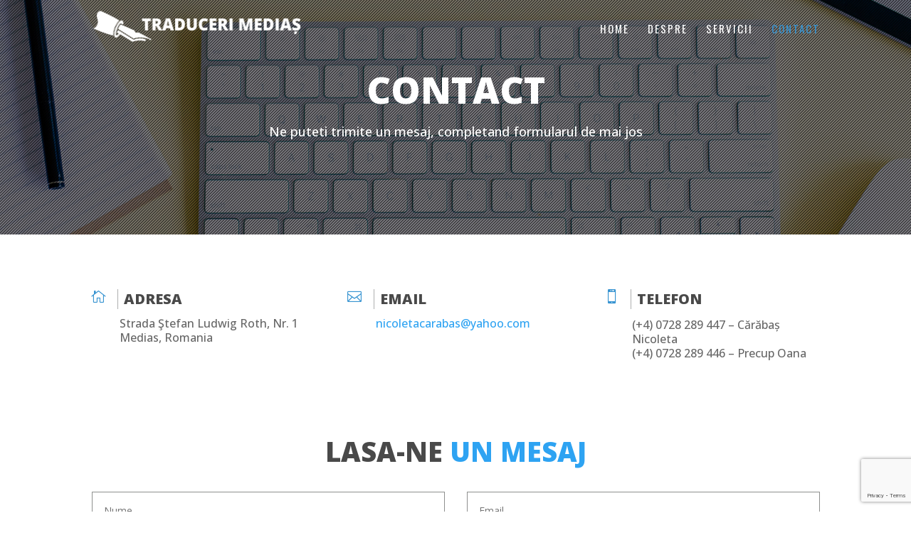

--- FILE ---
content_type: text/html; charset=utf-8
request_url: https://www.google.com/recaptcha/api2/anchor?ar=1&k=6LdGLKMZAAAAAMBO5BpT-mOz2_8VyFtn-fswMAbB&co=aHR0cHM6Ly90cmFkdWNlcmktbWVkaWFzLnJvOjQ0Mw..&hl=en&v=PoyoqOPhxBO7pBk68S4YbpHZ&size=invisible&anchor-ms=20000&execute-ms=30000&cb=neokx1rxu8p4
body_size: 48615
content:
<!DOCTYPE HTML><html dir="ltr" lang="en"><head><meta http-equiv="Content-Type" content="text/html; charset=UTF-8">
<meta http-equiv="X-UA-Compatible" content="IE=edge">
<title>reCAPTCHA</title>
<style type="text/css">
/* cyrillic-ext */
@font-face {
  font-family: 'Roboto';
  font-style: normal;
  font-weight: 400;
  font-stretch: 100%;
  src: url(//fonts.gstatic.com/s/roboto/v48/KFO7CnqEu92Fr1ME7kSn66aGLdTylUAMa3GUBHMdazTgWw.woff2) format('woff2');
  unicode-range: U+0460-052F, U+1C80-1C8A, U+20B4, U+2DE0-2DFF, U+A640-A69F, U+FE2E-FE2F;
}
/* cyrillic */
@font-face {
  font-family: 'Roboto';
  font-style: normal;
  font-weight: 400;
  font-stretch: 100%;
  src: url(//fonts.gstatic.com/s/roboto/v48/KFO7CnqEu92Fr1ME7kSn66aGLdTylUAMa3iUBHMdazTgWw.woff2) format('woff2');
  unicode-range: U+0301, U+0400-045F, U+0490-0491, U+04B0-04B1, U+2116;
}
/* greek-ext */
@font-face {
  font-family: 'Roboto';
  font-style: normal;
  font-weight: 400;
  font-stretch: 100%;
  src: url(//fonts.gstatic.com/s/roboto/v48/KFO7CnqEu92Fr1ME7kSn66aGLdTylUAMa3CUBHMdazTgWw.woff2) format('woff2');
  unicode-range: U+1F00-1FFF;
}
/* greek */
@font-face {
  font-family: 'Roboto';
  font-style: normal;
  font-weight: 400;
  font-stretch: 100%;
  src: url(//fonts.gstatic.com/s/roboto/v48/KFO7CnqEu92Fr1ME7kSn66aGLdTylUAMa3-UBHMdazTgWw.woff2) format('woff2');
  unicode-range: U+0370-0377, U+037A-037F, U+0384-038A, U+038C, U+038E-03A1, U+03A3-03FF;
}
/* math */
@font-face {
  font-family: 'Roboto';
  font-style: normal;
  font-weight: 400;
  font-stretch: 100%;
  src: url(//fonts.gstatic.com/s/roboto/v48/KFO7CnqEu92Fr1ME7kSn66aGLdTylUAMawCUBHMdazTgWw.woff2) format('woff2');
  unicode-range: U+0302-0303, U+0305, U+0307-0308, U+0310, U+0312, U+0315, U+031A, U+0326-0327, U+032C, U+032F-0330, U+0332-0333, U+0338, U+033A, U+0346, U+034D, U+0391-03A1, U+03A3-03A9, U+03B1-03C9, U+03D1, U+03D5-03D6, U+03F0-03F1, U+03F4-03F5, U+2016-2017, U+2034-2038, U+203C, U+2040, U+2043, U+2047, U+2050, U+2057, U+205F, U+2070-2071, U+2074-208E, U+2090-209C, U+20D0-20DC, U+20E1, U+20E5-20EF, U+2100-2112, U+2114-2115, U+2117-2121, U+2123-214F, U+2190, U+2192, U+2194-21AE, U+21B0-21E5, U+21F1-21F2, U+21F4-2211, U+2213-2214, U+2216-22FF, U+2308-230B, U+2310, U+2319, U+231C-2321, U+2336-237A, U+237C, U+2395, U+239B-23B7, U+23D0, U+23DC-23E1, U+2474-2475, U+25AF, U+25B3, U+25B7, U+25BD, U+25C1, U+25CA, U+25CC, U+25FB, U+266D-266F, U+27C0-27FF, U+2900-2AFF, U+2B0E-2B11, U+2B30-2B4C, U+2BFE, U+3030, U+FF5B, U+FF5D, U+1D400-1D7FF, U+1EE00-1EEFF;
}
/* symbols */
@font-face {
  font-family: 'Roboto';
  font-style: normal;
  font-weight: 400;
  font-stretch: 100%;
  src: url(//fonts.gstatic.com/s/roboto/v48/KFO7CnqEu92Fr1ME7kSn66aGLdTylUAMaxKUBHMdazTgWw.woff2) format('woff2');
  unicode-range: U+0001-000C, U+000E-001F, U+007F-009F, U+20DD-20E0, U+20E2-20E4, U+2150-218F, U+2190, U+2192, U+2194-2199, U+21AF, U+21E6-21F0, U+21F3, U+2218-2219, U+2299, U+22C4-22C6, U+2300-243F, U+2440-244A, U+2460-24FF, U+25A0-27BF, U+2800-28FF, U+2921-2922, U+2981, U+29BF, U+29EB, U+2B00-2BFF, U+4DC0-4DFF, U+FFF9-FFFB, U+10140-1018E, U+10190-1019C, U+101A0, U+101D0-101FD, U+102E0-102FB, U+10E60-10E7E, U+1D2C0-1D2D3, U+1D2E0-1D37F, U+1F000-1F0FF, U+1F100-1F1AD, U+1F1E6-1F1FF, U+1F30D-1F30F, U+1F315, U+1F31C, U+1F31E, U+1F320-1F32C, U+1F336, U+1F378, U+1F37D, U+1F382, U+1F393-1F39F, U+1F3A7-1F3A8, U+1F3AC-1F3AF, U+1F3C2, U+1F3C4-1F3C6, U+1F3CA-1F3CE, U+1F3D4-1F3E0, U+1F3ED, U+1F3F1-1F3F3, U+1F3F5-1F3F7, U+1F408, U+1F415, U+1F41F, U+1F426, U+1F43F, U+1F441-1F442, U+1F444, U+1F446-1F449, U+1F44C-1F44E, U+1F453, U+1F46A, U+1F47D, U+1F4A3, U+1F4B0, U+1F4B3, U+1F4B9, U+1F4BB, U+1F4BF, U+1F4C8-1F4CB, U+1F4D6, U+1F4DA, U+1F4DF, U+1F4E3-1F4E6, U+1F4EA-1F4ED, U+1F4F7, U+1F4F9-1F4FB, U+1F4FD-1F4FE, U+1F503, U+1F507-1F50B, U+1F50D, U+1F512-1F513, U+1F53E-1F54A, U+1F54F-1F5FA, U+1F610, U+1F650-1F67F, U+1F687, U+1F68D, U+1F691, U+1F694, U+1F698, U+1F6AD, U+1F6B2, U+1F6B9-1F6BA, U+1F6BC, U+1F6C6-1F6CF, U+1F6D3-1F6D7, U+1F6E0-1F6EA, U+1F6F0-1F6F3, U+1F6F7-1F6FC, U+1F700-1F7FF, U+1F800-1F80B, U+1F810-1F847, U+1F850-1F859, U+1F860-1F887, U+1F890-1F8AD, U+1F8B0-1F8BB, U+1F8C0-1F8C1, U+1F900-1F90B, U+1F93B, U+1F946, U+1F984, U+1F996, U+1F9E9, U+1FA00-1FA6F, U+1FA70-1FA7C, U+1FA80-1FA89, U+1FA8F-1FAC6, U+1FACE-1FADC, U+1FADF-1FAE9, U+1FAF0-1FAF8, U+1FB00-1FBFF;
}
/* vietnamese */
@font-face {
  font-family: 'Roboto';
  font-style: normal;
  font-weight: 400;
  font-stretch: 100%;
  src: url(//fonts.gstatic.com/s/roboto/v48/KFO7CnqEu92Fr1ME7kSn66aGLdTylUAMa3OUBHMdazTgWw.woff2) format('woff2');
  unicode-range: U+0102-0103, U+0110-0111, U+0128-0129, U+0168-0169, U+01A0-01A1, U+01AF-01B0, U+0300-0301, U+0303-0304, U+0308-0309, U+0323, U+0329, U+1EA0-1EF9, U+20AB;
}
/* latin-ext */
@font-face {
  font-family: 'Roboto';
  font-style: normal;
  font-weight: 400;
  font-stretch: 100%;
  src: url(//fonts.gstatic.com/s/roboto/v48/KFO7CnqEu92Fr1ME7kSn66aGLdTylUAMa3KUBHMdazTgWw.woff2) format('woff2');
  unicode-range: U+0100-02BA, U+02BD-02C5, U+02C7-02CC, U+02CE-02D7, U+02DD-02FF, U+0304, U+0308, U+0329, U+1D00-1DBF, U+1E00-1E9F, U+1EF2-1EFF, U+2020, U+20A0-20AB, U+20AD-20C0, U+2113, U+2C60-2C7F, U+A720-A7FF;
}
/* latin */
@font-face {
  font-family: 'Roboto';
  font-style: normal;
  font-weight: 400;
  font-stretch: 100%;
  src: url(//fonts.gstatic.com/s/roboto/v48/KFO7CnqEu92Fr1ME7kSn66aGLdTylUAMa3yUBHMdazQ.woff2) format('woff2');
  unicode-range: U+0000-00FF, U+0131, U+0152-0153, U+02BB-02BC, U+02C6, U+02DA, U+02DC, U+0304, U+0308, U+0329, U+2000-206F, U+20AC, U+2122, U+2191, U+2193, U+2212, U+2215, U+FEFF, U+FFFD;
}
/* cyrillic-ext */
@font-face {
  font-family: 'Roboto';
  font-style: normal;
  font-weight: 500;
  font-stretch: 100%;
  src: url(//fonts.gstatic.com/s/roboto/v48/KFO7CnqEu92Fr1ME7kSn66aGLdTylUAMa3GUBHMdazTgWw.woff2) format('woff2');
  unicode-range: U+0460-052F, U+1C80-1C8A, U+20B4, U+2DE0-2DFF, U+A640-A69F, U+FE2E-FE2F;
}
/* cyrillic */
@font-face {
  font-family: 'Roboto';
  font-style: normal;
  font-weight: 500;
  font-stretch: 100%;
  src: url(//fonts.gstatic.com/s/roboto/v48/KFO7CnqEu92Fr1ME7kSn66aGLdTylUAMa3iUBHMdazTgWw.woff2) format('woff2');
  unicode-range: U+0301, U+0400-045F, U+0490-0491, U+04B0-04B1, U+2116;
}
/* greek-ext */
@font-face {
  font-family: 'Roboto';
  font-style: normal;
  font-weight: 500;
  font-stretch: 100%;
  src: url(//fonts.gstatic.com/s/roboto/v48/KFO7CnqEu92Fr1ME7kSn66aGLdTylUAMa3CUBHMdazTgWw.woff2) format('woff2');
  unicode-range: U+1F00-1FFF;
}
/* greek */
@font-face {
  font-family: 'Roboto';
  font-style: normal;
  font-weight: 500;
  font-stretch: 100%;
  src: url(//fonts.gstatic.com/s/roboto/v48/KFO7CnqEu92Fr1ME7kSn66aGLdTylUAMa3-UBHMdazTgWw.woff2) format('woff2');
  unicode-range: U+0370-0377, U+037A-037F, U+0384-038A, U+038C, U+038E-03A1, U+03A3-03FF;
}
/* math */
@font-face {
  font-family: 'Roboto';
  font-style: normal;
  font-weight: 500;
  font-stretch: 100%;
  src: url(//fonts.gstatic.com/s/roboto/v48/KFO7CnqEu92Fr1ME7kSn66aGLdTylUAMawCUBHMdazTgWw.woff2) format('woff2');
  unicode-range: U+0302-0303, U+0305, U+0307-0308, U+0310, U+0312, U+0315, U+031A, U+0326-0327, U+032C, U+032F-0330, U+0332-0333, U+0338, U+033A, U+0346, U+034D, U+0391-03A1, U+03A3-03A9, U+03B1-03C9, U+03D1, U+03D5-03D6, U+03F0-03F1, U+03F4-03F5, U+2016-2017, U+2034-2038, U+203C, U+2040, U+2043, U+2047, U+2050, U+2057, U+205F, U+2070-2071, U+2074-208E, U+2090-209C, U+20D0-20DC, U+20E1, U+20E5-20EF, U+2100-2112, U+2114-2115, U+2117-2121, U+2123-214F, U+2190, U+2192, U+2194-21AE, U+21B0-21E5, U+21F1-21F2, U+21F4-2211, U+2213-2214, U+2216-22FF, U+2308-230B, U+2310, U+2319, U+231C-2321, U+2336-237A, U+237C, U+2395, U+239B-23B7, U+23D0, U+23DC-23E1, U+2474-2475, U+25AF, U+25B3, U+25B7, U+25BD, U+25C1, U+25CA, U+25CC, U+25FB, U+266D-266F, U+27C0-27FF, U+2900-2AFF, U+2B0E-2B11, U+2B30-2B4C, U+2BFE, U+3030, U+FF5B, U+FF5D, U+1D400-1D7FF, U+1EE00-1EEFF;
}
/* symbols */
@font-face {
  font-family: 'Roboto';
  font-style: normal;
  font-weight: 500;
  font-stretch: 100%;
  src: url(//fonts.gstatic.com/s/roboto/v48/KFO7CnqEu92Fr1ME7kSn66aGLdTylUAMaxKUBHMdazTgWw.woff2) format('woff2');
  unicode-range: U+0001-000C, U+000E-001F, U+007F-009F, U+20DD-20E0, U+20E2-20E4, U+2150-218F, U+2190, U+2192, U+2194-2199, U+21AF, U+21E6-21F0, U+21F3, U+2218-2219, U+2299, U+22C4-22C6, U+2300-243F, U+2440-244A, U+2460-24FF, U+25A0-27BF, U+2800-28FF, U+2921-2922, U+2981, U+29BF, U+29EB, U+2B00-2BFF, U+4DC0-4DFF, U+FFF9-FFFB, U+10140-1018E, U+10190-1019C, U+101A0, U+101D0-101FD, U+102E0-102FB, U+10E60-10E7E, U+1D2C0-1D2D3, U+1D2E0-1D37F, U+1F000-1F0FF, U+1F100-1F1AD, U+1F1E6-1F1FF, U+1F30D-1F30F, U+1F315, U+1F31C, U+1F31E, U+1F320-1F32C, U+1F336, U+1F378, U+1F37D, U+1F382, U+1F393-1F39F, U+1F3A7-1F3A8, U+1F3AC-1F3AF, U+1F3C2, U+1F3C4-1F3C6, U+1F3CA-1F3CE, U+1F3D4-1F3E0, U+1F3ED, U+1F3F1-1F3F3, U+1F3F5-1F3F7, U+1F408, U+1F415, U+1F41F, U+1F426, U+1F43F, U+1F441-1F442, U+1F444, U+1F446-1F449, U+1F44C-1F44E, U+1F453, U+1F46A, U+1F47D, U+1F4A3, U+1F4B0, U+1F4B3, U+1F4B9, U+1F4BB, U+1F4BF, U+1F4C8-1F4CB, U+1F4D6, U+1F4DA, U+1F4DF, U+1F4E3-1F4E6, U+1F4EA-1F4ED, U+1F4F7, U+1F4F9-1F4FB, U+1F4FD-1F4FE, U+1F503, U+1F507-1F50B, U+1F50D, U+1F512-1F513, U+1F53E-1F54A, U+1F54F-1F5FA, U+1F610, U+1F650-1F67F, U+1F687, U+1F68D, U+1F691, U+1F694, U+1F698, U+1F6AD, U+1F6B2, U+1F6B9-1F6BA, U+1F6BC, U+1F6C6-1F6CF, U+1F6D3-1F6D7, U+1F6E0-1F6EA, U+1F6F0-1F6F3, U+1F6F7-1F6FC, U+1F700-1F7FF, U+1F800-1F80B, U+1F810-1F847, U+1F850-1F859, U+1F860-1F887, U+1F890-1F8AD, U+1F8B0-1F8BB, U+1F8C0-1F8C1, U+1F900-1F90B, U+1F93B, U+1F946, U+1F984, U+1F996, U+1F9E9, U+1FA00-1FA6F, U+1FA70-1FA7C, U+1FA80-1FA89, U+1FA8F-1FAC6, U+1FACE-1FADC, U+1FADF-1FAE9, U+1FAF0-1FAF8, U+1FB00-1FBFF;
}
/* vietnamese */
@font-face {
  font-family: 'Roboto';
  font-style: normal;
  font-weight: 500;
  font-stretch: 100%;
  src: url(//fonts.gstatic.com/s/roboto/v48/KFO7CnqEu92Fr1ME7kSn66aGLdTylUAMa3OUBHMdazTgWw.woff2) format('woff2');
  unicode-range: U+0102-0103, U+0110-0111, U+0128-0129, U+0168-0169, U+01A0-01A1, U+01AF-01B0, U+0300-0301, U+0303-0304, U+0308-0309, U+0323, U+0329, U+1EA0-1EF9, U+20AB;
}
/* latin-ext */
@font-face {
  font-family: 'Roboto';
  font-style: normal;
  font-weight: 500;
  font-stretch: 100%;
  src: url(//fonts.gstatic.com/s/roboto/v48/KFO7CnqEu92Fr1ME7kSn66aGLdTylUAMa3KUBHMdazTgWw.woff2) format('woff2');
  unicode-range: U+0100-02BA, U+02BD-02C5, U+02C7-02CC, U+02CE-02D7, U+02DD-02FF, U+0304, U+0308, U+0329, U+1D00-1DBF, U+1E00-1E9F, U+1EF2-1EFF, U+2020, U+20A0-20AB, U+20AD-20C0, U+2113, U+2C60-2C7F, U+A720-A7FF;
}
/* latin */
@font-face {
  font-family: 'Roboto';
  font-style: normal;
  font-weight: 500;
  font-stretch: 100%;
  src: url(//fonts.gstatic.com/s/roboto/v48/KFO7CnqEu92Fr1ME7kSn66aGLdTylUAMa3yUBHMdazQ.woff2) format('woff2');
  unicode-range: U+0000-00FF, U+0131, U+0152-0153, U+02BB-02BC, U+02C6, U+02DA, U+02DC, U+0304, U+0308, U+0329, U+2000-206F, U+20AC, U+2122, U+2191, U+2193, U+2212, U+2215, U+FEFF, U+FFFD;
}
/* cyrillic-ext */
@font-face {
  font-family: 'Roboto';
  font-style: normal;
  font-weight: 900;
  font-stretch: 100%;
  src: url(//fonts.gstatic.com/s/roboto/v48/KFO7CnqEu92Fr1ME7kSn66aGLdTylUAMa3GUBHMdazTgWw.woff2) format('woff2');
  unicode-range: U+0460-052F, U+1C80-1C8A, U+20B4, U+2DE0-2DFF, U+A640-A69F, U+FE2E-FE2F;
}
/* cyrillic */
@font-face {
  font-family: 'Roboto';
  font-style: normal;
  font-weight: 900;
  font-stretch: 100%;
  src: url(//fonts.gstatic.com/s/roboto/v48/KFO7CnqEu92Fr1ME7kSn66aGLdTylUAMa3iUBHMdazTgWw.woff2) format('woff2');
  unicode-range: U+0301, U+0400-045F, U+0490-0491, U+04B0-04B1, U+2116;
}
/* greek-ext */
@font-face {
  font-family: 'Roboto';
  font-style: normal;
  font-weight: 900;
  font-stretch: 100%;
  src: url(//fonts.gstatic.com/s/roboto/v48/KFO7CnqEu92Fr1ME7kSn66aGLdTylUAMa3CUBHMdazTgWw.woff2) format('woff2');
  unicode-range: U+1F00-1FFF;
}
/* greek */
@font-face {
  font-family: 'Roboto';
  font-style: normal;
  font-weight: 900;
  font-stretch: 100%;
  src: url(//fonts.gstatic.com/s/roboto/v48/KFO7CnqEu92Fr1ME7kSn66aGLdTylUAMa3-UBHMdazTgWw.woff2) format('woff2');
  unicode-range: U+0370-0377, U+037A-037F, U+0384-038A, U+038C, U+038E-03A1, U+03A3-03FF;
}
/* math */
@font-face {
  font-family: 'Roboto';
  font-style: normal;
  font-weight: 900;
  font-stretch: 100%;
  src: url(//fonts.gstatic.com/s/roboto/v48/KFO7CnqEu92Fr1ME7kSn66aGLdTylUAMawCUBHMdazTgWw.woff2) format('woff2');
  unicode-range: U+0302-0303, U+0305, U+0307-0308, U+0310, U+0312, U+0315, U+031A, U+0326-0327, U+032C, U+032F-0330, U+0332-0333, U+0338, U+033A, U+0346, U+034D, U+0391-03A1, U+03A3-03A9, U+03B1-03C9, U+03D1, U+03D5-03D6, U+03F0-03F1, U+03F4-03F5, U+2016-2017, U+2034-2038, U+203C, U+2040, U+2043, U+2047, U+2050, U+2057, U+205F, U+2070-2071, U+2074-208E, U+2090-209C, U+20D0-20DC, U+20E1, U+20E5-20EF, U+2100-2112, U+2114-2115, U+2117-2121, U+2123-214F, U+2190, U+2192, U+2194-21AE, U+21B0-21E5, U+21F1-21F2, U+21F4-2211, U+2213-2214, U+2216-22FF, U+2308-230B, U+2310, U+2319, U+231C-2321, U+2336-237A, U+237C, U+2395, U+239B-23B7, U+23D0, U+23DC-23E1, U+2474-2475, U+25AF, U+25B3, U+25B7, U+25BD, U+25C1, U+25CA, U+25CC, U+25FB, U+266D-266F, U+27C0-27FF, U+2900-2AFF, U+2B0E-2B11, U+2B30-2B4C, U+2BFE, U+3030, U+FF5B, U+FF5D, U+1D400-1D7FF, U+1EE00-1EEFF;
}
/* symbols */
@font-face {
  font-family: 'Roboto';
  font-style: normal;
  font-weight: 900;
  font-stretch: 100%;
  src: url(//fonts.gstatic.com/s/roboto/v48/KFO7CnqEu92Fr1ME7kSn66aGLdTylUAMaxKUBHMdazTgWw.woff2) format('woff2');
  unicode-range: U+0001-000C, U+000E-001F, U+007F-009F, U+20DD-20E0, U+20E2-20E4, U+2150-218F, U+2190, U+2192, U+2194-2199, U+21AF, U+21E6-21F0, U+21F3, U+2218-2219, U+2299, U+22C4-22C6, U+2300-243F, U+2440-244A, U+2460-24FF, U+25A0-27BF, U+2800-28FF, U+2921-2922, U+2981, U+29BF, U+29EB, U+2B00-2BFF, U+4DC0-4DFF, U+FFF9-FFFB, U+10140-1018E, U+10190-1019C, U+101A0, U+101D0-101FD, U+102E0-102FB, U+10E60-10E7E, U+1D2C0-1D2D3, U+1D2E0-1D37F, U+1F000-1F0FF, U+1F100-1F1AD, U+1F1E6-1F1FF, U+1F30D-1F30F, U+1F315, U+1F31C, U+1F31E, U+1F320-1F32C, U+1F336, U+1F378, U+1F37D, U+1F382, U+1F393-1F39F, U+1F3A7-1F3A8, U+1F3AC-1F3AF, U+1F3C2, U+1F3C4-1F3C6, U+1F3CA-1F3CE, U+1F3D4-1F3E0, U+1F3ED, U+1F3F1-1F3F3, U+1F3F5-1F3F7, U+1F408, U+1F415, U+1F41F, U+1F426, U+1F43F, U+1F441-1F442, U+1F444, U+1F446-1F449, U+1F44C-1F44E, U+1F453, U+1F46A, U+1F47D, U+1F4A3, U+1F4B0, U+1F4B3, U+1F4B9, U+1F4BB, U+1F4BF, U+1F4C8-1F4CB, U+1F4D6, U+1F4DA, U+1F4DF, U+1F4E3-1F4E6, U+1F4EA-1F4ED, U+1F4F7, U+1F4F9-1F4FB, U+1F4FD-1F4FE, U+1F503, U+1F507-1F50B, U+1F50D, U+1F512-1F513, U+1F53E-1F54A, U+1F54F-1F5FA, U+1F610, U+1F650-1F67F, U+1F687, U+1F68D, U+1F691, U+1F694, U+1F698, U+1F6AD, U+1F6B2, U+1F6B9-1F6BA, U+1F6BC, U+1F6C6-1F6CF, U+1F6D3-1F6D7, U+1F6E0-1F6EA, U+1F6F0-1F6F3, U+1F6F7-1F6FC, U+1F700-1F7FF, U+1F800-1F80B, U+1F810-1F847, U+1F850-1F859, U+1F860-1F887, U+1F890-1F8AD, U+1F8B0-1F8BB, U+1F8C0-1F8C1, U+1F900-1F90B, U+1F93B, U+1F946, U+1F984, U+1F996, U+1F9E9, U+1FA00-1FA6F, U+1FA70-1FA7C, U+1FA80-1FA89, U+1FA8F-1FAC6, U+1FACE-1FADC, U+1FADF-1FAE9, U+1FAF0-1FAF8, U+1FB00-1FBFF;
}
/* vietnamese */
@font-face {
  font-family: 'Roboto';
  font-style: normal;
  font-weight: 900;
  font-stretch: 100%;
  src: url(//fonts.gstatic.com/s/roboto/v48/KFO7CnqEu92Fr1ME7kSn66aGLdTylUAMa3OUBHMdazTgWw.woff2) format('woff2');
  unicode-range: U+0102-0103, U+0110-0111, U+0128-0129, U+0168-0169, U+01A0-01A1, U+01AF-01B0, U+0300-0301, U+0303-0304, U+0308-0309, U+0323, U+0329, U+1EA0-1EF9, U+20AB;
}
/* latin-ext */
@font-face {
  font-family: 'Roboto';
  font-style: normal;
  font-weight: 900;
  font-stretch: 100%;
  src: url(//fonts.gstatic.com/s/roboto/v48/KFO7CnqEu92Fr1ME7kSn66aGLdTylUAMa3KUBHMdazTgWw.woff2) format('woff2');
  unicode-range: U+0100-02BA, U+02BD-02C5, U+02C7-02CC, U+02CE-02D7, U+02DD-02FF, U+0304, U+0308, U+0329, U+1D00-1DBF, U+1E00-1E9F, U+1EF2-1EFF, U+2020, U+20A0-20AB, U+20AD-20C0, U+2113, U+2C60-2C7F, U+A720-A7FF;
}
/* latin */
@font-face {
  font-family: 'Roboto';
  font-style: normal;
  font-weight: 900;
  font-stretch: 100%;
  src: url(//fonts.gstatic.com/s/roboto/v48/KFO7CnqEu92Fr1ME7kSn66aGLdTylUAMa3yUBHMdazQ.woff2) format('woff2');
  unicode-range: U+0000-00FF, U+0131, U+0152-0153, U+02BB-02BC, U+02C6, U+02DA, U+02DC, U+0304, U+0308, U+0329, U+2000-206F, U+20AC, U+2122, U+2191, U+2193, U+2212, U+2215, U+FEFF, U+FFFD;
}

</style>
<link rel="stylesheet" type="text/css" href="https://www.gstatic.com/recaptcha/releases/PoyoqOPhxBO7pBk68S4YbpHZ/styles__ltr.css">
<script nonce="zWSrxNI3xIUW2I90CpK0-w" type="text/javascript">window['__recaptcha_api'] = 'https://www.google.com/recaptcha/api2/';</script>
<script type="text/javascript" src="https://www.gstatic.com/recaptcha/releases/PoyoqOPhxBO7pBk68S4YbpHZ/recaptcha__en.js" nonce="zWSrxNI3xIUW2I90CpK0-w">
      
    </script></head>
<body><div id="rc-anchor-alert" class="rc-anchor-alert"></div>
<input type="hidden" id="recaptcha-token" value="[base64]">
<script type="text/javascript" nonce="zWSrxNI3xIUW2I90CpK0-w">
      recaptcha.anchor.Main.init("[\x22ainput\x22,[\x22bgdata\x22,\x22\x22,\[base64]/[base64]/[base64]/KE4oMTI0LHYsdi5HKSxMWihsLHYpKTpOKDEyNCx2LGwpLFYpLHYpLFQpKSxGKDE3MSx2KX0scjc9ZnVuY3Rpb24obCl7cmV0dXJuIGx9LEM9ZnVuY3Rpb24obCxWLHYpe04odixsLFYpLFZbYWtdPTI3OTZ9LG49ZnVuY3Rpb24obCxWKXtWLlg9KChWLlg/[base64]/[base64]/[base64]/[base64]/[base64]/[base64]/[base64]/[base64]/[base64]/[base64]/[base64]\\u003d\x22,\[base64]\x22,\x22YMK1McKHwrfCo8KDOw7ChiVew6nDt8KHwqHDusK2wpctw5cswqTDkMOsw7rDkcKLDMKBXjDDnMKZEcKCX2/Dh8KwI3TCisOLflDCgMKlWsO2dMOBwqgEw6oawrVRwqnDrzzCsMOVWMK+w4nDpAfDsgQgBy/Cp0EeSnPDujbCtljDrD3DpsK3w7dhw6PCiMOEwogOw5w7UlEXwpYlKsO3dMOmNcKTwpEMw4gDw6DCmSDDusK0QMKfw6DCpcOTw5leWmDCkj/[base64]/CvzpJwqLDkg5IU8KCwq1gRsOGw77DllnDtsOlwrXDulh3NibDisKWK1HDtlJHKRzDksOmwoPDusOBwrPCqDnCpsKEJifClsKPwpolw5HDpm5Nw4UeEcKufsKjwrzDq8KyZk1aw5/DhwY1cCJyR8KMw5pDS8OLwrPCiXLDkQt8T8OeBhfCt8OnworDpsKSwqfDuUthQRgiYSVnFsKaw6ZHTFnDqMKADcKiWyTCgxrClSTCh8OYw7DCuifDhcKJwqPCoMOTKsOXM8OnHFHCp0UXc8K2w6nDiMKywpHDvcKVw6F9wq9bw4DDhcKARsKKwp/[base64]/CjcOKcTfCnAshwrfCnHUbwpJUw6LDicKAw6IPFcO2wpHDombDrm7DpcK2MktwU8Opw5LDkcKYCWVtw7bCk8Kdwr92L8Oww5rDl0hcw7rDoxc6wpHDrSo2wr9XA8K2wpA0w5llZ8Ohe2jCnAFdd8KnwoTCkcOAw4fCvsO1w6VZXC/[base64]/CnMKmEiPDsXnDmC1iVzbCksOCw699Thh8w6vCqGEOwrfCh8KnBMOJwqs9wpMnwrwBwqNuwq3Dqn/CigLDpDnDmCjCiQl5YsOLIsKMc0/DqDnCj14JL8K4woDCsMKOwqUdQMO2BcO8wrjCvcKOKA/[base64]/WGszw5kswqpUDsKBw5llUFvCgcKjw6nCgcKccMODRMKFw7XCtcKlwpXDkAHCvsORw5LCicOuIGw6wr7CgsO0wq3Dtnd6w5HDt8OBw57Dig0/w6c6AMKLUiDCiMK/w4JmZ8O7LX7DiCFjKGB7YsKGw7REKCvDq3jChTpIFF00QxrCnMKywrPCvmjCgCgsdDFCwqMkSGk4wq3CkcKhwpRBw6pZw5zDjcKmwoV/w5xYworDgxvDsBzCm8KZwo/DhmHCkjXCmsOgw4AIw5pCw4IEGMOJw47DnSMXBsKqw7AGLsOSOMOuNsK8Sw9pKcO3CsODYVwlUH9ow4JrwpvDoXc/S8KqC0Q5w6JII3zCiyXDscOowox9wqXCvsKCworDvTjDhFQjwoADYMOrw6RhwqTDnsKFOcKgw7zCpyAYwqwSHsOcwrI7bm9Ow6rCoMK+KsO7w7YiHQrCucOsQMKlw7bCicOBw41TI8Olwo/CksKPW8K0eALDjMOMwoXCjxTDqD7Cs8KLwojCvsOeecOUwr/[base64]/Ct1VpMsOBw6p8RV/Dil1Ww4Q8w5RnaQ7DvTpow7bCjMKbw5hVIsKJw6ckXzvCiwQDJFJ+wqTCscKQZlYew7LCr8KewrXCq8OEC8KjwqHDscOJw5JVw4DCsMOcw6dpwqTCm8Ovw5nDnjxLw4HCoRLDiMKgEkbCvCzDvBTCqB1CFsKVEw/DvzZMw4lqwoVTwq/Dq2g9w5hQw6/DqsKNw54BwqHDrsKvNhVVJcK2W8OuNMKlwr/Cl3XCuQjClXwLwo3CsBHDg3MuEcKpw67CmcO8wr7CvMObw5zCsMOMZMKbwonDlH/DrjjDnsO2TMKhFcK3JBJNw57Dk3fDgsO/OsOAVMK/EyoDQsO9XsKyUlTDmyoHHcOrw5fDi8Kvw53CnVRfw7sJw5UJw6VxwoXCjhDDgDspw6/DpF/[base64]/DoVlEZMK2VcOGwp7CncOmP8KpworDpkDCoMKCKncefjEbVyrDuxfDr8KeRcK7WcO/UmTCrEAoQlc9HMOqwqktw7rDj1UJOFE6HsOFwoIeSTx/UXB9w5ZRwpA2LGZ8UsKow4R2wrA8Wic8Ck5YMjHCm8OuGXIjwrHCjsKvCcKmJn3DgRvCjzEYVSzDlcKdUMK9QMOGwoXDuUDDkxtSw7vCqgnCr8Kmw7A8X8Ohwqx/wr8pw6LDjMK6w6zCkMKxPcK1GzMjIcKIL3QNXMK5w53DuG/Ct8O7wrnDjcOxIiXDqzIuRcK8Ag3DgcO2HcOUZGbCtsOKSsOdG8KiwpXDpiMtwoI7wofDtsOXwot/SDTDhsOtw5g0F1JYw5dqQsOuD1fDgcONRAF5w4fCgA8JOMO9J3HDi8OlwpbCp17CsRfCqMObw6/DvW8vVcOrLE7CrDDDlsKtw5tuwq7DisOzwp4yOH7DqQ0cw74gF8O6a28tVMK2wqRkcsOywrzDtMOdMVnDosKMw4DCvCjDusKaw5nChMKPwo4swrhecVpGw4rCnRJZVMKfw63Cm8KfZMOow5nCkcKrw5RqcHVBQcO+FMOCwosaJsOTYsO/CcO4wpLCrlzCgmvDnsKSwrfCqMKHwqB/asOowqXDu2IoAhzCriA3w5s2wpQowp3CigrCssOYw5vDv11TwpfCuMO3Pn/[base64]/CkMOLPETDuMKCTjd9w7tCJWTDicOxFMOfwq/[base64]/CvWHDrMOdP8OKTnAydsOPw6DCmwzCp8OcXMKAwqrCoA/DjVYmcMKJI3XCusK1wocXw7PDg2/Djlkkw5p7fAjDkMKHHMOXw4rDijd2HSopf8O+JcKEEjDDrsOYM8OXw6J5dcK/[base64]/[base64]/CkCnCviDCicORZMOfe8K+w7ZHwrzCjBM9E0h/wrpHwppDfUw6e3BBw6Asw7Jqw43Dk3IIJVDDmsKywrp2wowXw5/CkMKpwo7DqMK5YcOqXSdaw7t2wqETw6Miw5gAwonDvWbCoQbClcKHwrc6GAgjwr/DtsKfWMOdd0cqwr8kN14gYcOBOyE8RMOaEMO5w4/Di8KPT2PClMK+cgdFASdYwq/CmmnDiQfDkFQ5NMK2WDTDiGVRQMKnS8OLH8Oww5HDt8KdKzAsw6TCisKUw7YCRghAcHLCrRJXw6PCpcKvUVTCrF0QSknDlVrCncKaGTQ/P17Cjhpqw5MKwp/CgsOQwpbDo1rDrMKZEsKlw7nCmh0HwpPCrm7Ctk4GD2fDtzUywrY6RMKqw4Emw6ghwoUZw6Flw7sTN8O+w7oUw5/[base64]/DpMKdw7VAOHhPXRHCuCLDgMKEFgTDpnp6w4rClhbDgRbDscKbJ2DDgVDCjcOqR1Ecwokrw7Efe8KPTHRSwqXCm1TChMK8G3rCsnPCshZ2wrbDv0rCpsObwqfCnz1MVsKlCsKvw7EwF8Krw4NCDsKIwqPClV5PVC9gHRDDijpdwqYmWV0LZzEAw7Y1wp3DpTV/JMOmTDnDiAXCtGDDsMKWa8KEw7UDYj0EwpojWkwIbcOyTjF1wqrDtghNwopxb8KnYTUiIcOow6fDlsOEwpbDkMOgScO3wooabcKiw5fDnsOPwq/DgFsteB7DiG0XwoDCtU3DoTIlwrYkLcO7w6DDssKdw4LCm8OvVkzDgAFiw6LDq8O6dsK3w5kKwqnDsUPDnnzDpn/[base64]/CrMKtwovDp0rDgEfDusO/YTQpWsKbw6FVw47CqH/DvsOYK8KOURDDpFLDnsK3McOgC1Epw4g8d8OXwro3C8O3JGYlwqPCscOCwqZRwo4Ga3zDimU9wozDrMKwwoLDn8KFwotzHx3CtMKuD1IhworDhMKcX2gzKMOGwpXCmSLDjMOff2UIwq3Cn8KpEMOCdmXCj8Ozw6DDosK/w4fCoU5dw6E8fDJIwpRLCRQ8EXLClsOgH3/[base64]/wq/DrQ7Cm8KlwrTDlMKsHkXCi8O4E2g9w4sZDmbCo8Olw4jDh8OzD3lRw6Mjw5fDrXl+w7ozeGbCiiZrw6/[base64]/ClcKLaGMwwp9LwpLCmsK6w77CpsOTMsKSwoxvTBfDrMOFfMK6TcO1aMO1wo/ChQXCjMKcw7XCgUt8cmcyw7tCZwbCk8KnIUFlF10dw6l/w5bCucO4CzvDhcKpCWTCuMOww7XCqWPCp8K3bMOZUMK1wqZiwpUNw7vDsiHCu3rCqMKJw4lUX3JSHMKrwozDuH7DlsKwHhHDt2I8wrLCosOewoUww6bDtcOVwoPCnE/Ci14KDGnCoTB+KsK3cMKAw58obsOTFcOXHh0tw7vCjcKjUDvCh8OPw6ILUizDv8OQw4VRwrMBF8OZOMKUSyzCim5iKsOfwrHDighlccOEBcK6w4A7Q8KpwpBUAzQhwrg0AkjCqsOAw4dRbVXChVNCeSfDjR9YF8KYwrHDogc/w4vChcK8w6AkVcKFw4TDi8KxN8OYw4jCgGfDsx1+a8K8wqZ8w7ZNMcKHwqk9WsOQw4XCon9zIhbDuTceaFR0w67DpU/DmcKqw5DDlylVIcKRPgbCtAfCiRDDlz7CvSTCksKIwqvDvARow5EwPMOOw6rCu27Dg8OQV8KYw6LDpT8Qa0/DhsOcwr3DgW0oDVTCs8KhIMK7w5R8worCucKmQWPCoVjDkiXCqcKzwrrDsXxoS8OJMsOOEsKVwpcJwrnChRTDkMK/[base64]/DlWYLIMOvw6Q9NVEHf208cFAXB8Oaw6N/KFrDpx7DqjsPGHnDhMKtw6xhcVxGwqU8QkVbLwB9w7glw6ALwoYnwrjCtR/ClhXCtQzCgD7Ds0hSIzMef0XCuBJPOcO2wpDCtU/ChsKnQMOmOMOAw7XDjsKBNcKKw69awp/[base64]/wqfDkVHDoCDDjgARw4l6NcORd8OrwqrCiAbDk8OQw7dXRcKMwrzCqMONaGU1wo/[base64]/CTjDgk3CuMO+w43Ch3DCi8KeFsOgw5nCuCM/JRrCmw0qwrrDnMKJa8OAYMKLOMKMw7/DtVXChcOHwoHCncKYE05iw6DCrcOMw7bCkj8IZMO/w7bCozFzwqzDq8Kow5vDpsOhwo7DncOFHsOvw5rCkHvDhFDDkgcRw5YOwoPCoUhywp/Ck8KswrDDmU4TQGh2EMKoU8K+EsKRecOUcFdFwrRswo1gwpo8BW3DuSoiM8KjI8Kww7kSwovCq8KlSE7DoUQTw5cCwr7CumNQwo1Nwp43EV3DuXZ+IEZ8w7DDucOGEsKxH2/DtcORwrp2w4HDhsOoCsKgwr5Sw6kReUJCwpNNOk3CuinClgPDjkrDhhDDsWk9w5HCiDHDuMOfw7nCoAzCqcOicChuwr5Jw6MNwr7DpsOZfAJOwpo3wqx+XsKYXMOrf8OOXkhFfMKtPxfDjsOPGcKIXQQbwrfDocOtw5nDm8KDHXksw7UUHjfDhWjDlcOpKsKawq/DqzXDsMOvw4VAw74bwoBjwr5vw4TCg1d/w61MNDZ2wpfCtMK5w4fCnMO8wrvDs8Kbw7Yha146Z8OSw7lPRml0RQJ+OUfDtMKawocYBsKTw7o2T8K0WkvCtTzDqsKsw7/Dl0IBw7vCrQkBAcKfw6bClAMZB8KcYjfDu8OOw5HCtsKEaMOPJMO/w4TCjxbDujs+BzPDpMOjMMKIwrfCumLDjMK9w7pkw4LCqGrCjGjCocOtU8O0w5MSJcOVwo3DqcOxwpMCwpvCozjDqRhJcmBuPyZAe8KUciDClizDu8KTw7rDo8O2wrg2wrHDoVFaw79dw6XDmsKGc00/[base64]/Ck1nDvmgkw7LDikHCtzBPSXLCnlHDtcOawofCvy7Dn8Kdw5/[base64]/[base64]/[base64]/CncKcw77DlcOzfBbCjMKow4TDmsK/CykXwpXCulXCt2Qcw4EBIsO0w7MnwqBVR8K4wovDhQ7CpQR+wqLCi8OUNBTDp8OXw5UGJsKhNAfDqX3CtsOOw4PDomvCn8K2QlDDgx/Dhx0wdcKGw7gNwrY6w6suwrR9wrYCWn9vBnhmXcKfw4/DvcKbRlLChEDCisOVw593wpzCuMKDJQPCkSRTYcOpBsOBDAvDq3kPGMOUBCzCn3HDqWorwopJfnbDi3Btw745GT7DmGTCtsKYUDDCo3fCuG/Dr8O7H2oeDkYzwpBgwq0bw6x2cyUAw4LCisOmwqDDgDIVw6cmwp/DnsKvw4gmw5zDhcOxUnsBw4REayp+w7PCiXZsLMOywrDDvn9OaVfCvEByw7/Cl0Fnw5TCuMOyY3N4WQ/CkQvCnQo0Xz9BwoBIwpI9TsOzw4LCgcKxZE0cw4F0VgnCm8OqwoE1w6VewqrCn1bCjsKbBxDChRJeccK/Si7DhBkdS8KVw5F0N1hEfMO1w6xmFsKYf8ONQHRAKnPCvMO2ScO7MWDCk8OnNw7CvzrCrigGw6bDv10tT8K6w5/DgUg7RB0dw7bCqcOaZhEUFcOQD8KPw7rChSjDtcODO8KRw5ADw4jCrsOCwr3DvkfCmV3DvcOGw7fDuUnCpGLDtsKrw5tiw4JMwoV3eC0Bw5zDmcKLw7A1wpXDlsKLf8K1wpZPGMO7w7QTDFPCu3Nlw4FEw4orwoo2wojCosO1C2vCkErDlzvCkDvDi8Klwo3Di8O/QMKSUcOfYUxFw6Vxw5TCpzzDmcOhKMOfw6UUw6/Dnx9OODvDiRXDqCRiwrXDkjQ6Mi/Du8KDVkNgw6psZMKPMk7Cth1UJ8Oew5FKw5DDpMKeagrDjMKawpN7IsKaSV7DkzcwwrkCw7VxC20GwpbDuMOTw6Q4RkdbCjPCq8K8KsOxbMOGw7AvEw0DwpAxw5DClkkOw4rDsMO8CMOzCsKCb8KFH3zCh2kxbUjDnsO3woBIRcK8w7bDpMK4f1PCpw3DocO/IsKvwqYwwpnCsMO9woHDjcKQdcOEw7rClXIFcsKLwprCkcO4LUzDnmM5E8OYCXFvw7bCksOORWzDu3Q7SsOUwqN3ek9sZx/DqsK0w7IEdsOjL17CoCHDtcKYw4BwwogywrjCvEvDpWIcwpXCk8Oiwo9nDcKgU8OGWwLDs8KCInYpwqBUAFs8amDDlMK+wqcJMFBUPcKBwofCqHPDu8Kuw6JPw5dpwozDrMKiAksTfcOsADLCnyrDkcKLw5kFFkHCqsOAQmvCusOyw4I7wrZbwr12PC/DmMOhPMK0WcKcJi1CwqTCtQt/EQ3DgktoKcO9UFBew5XCn8K+EXPCksKdOMKFw6TCvcOGLMONwp8zwpPDucKfD8OPw4jCtMKpWsKzD1PCniPCuwU4WcKfwqLDpMOcw4Nvw5w4AcK1w4lrFCfDnERuLMOVH8KzfD80wrVCdMOtcMK9wqfDl8K+wqV5LBfCrMOuwoTCoD/Dpi/DmcOiC8K0wozDpnrDhU/[base64]/Dvl/DtcOXw7DChAs6w6I2w6dXwpQPRktWR8Kmw6hww6bDp8Ocw6zDoMKQVxzCtcKZXiceBsK/WsOwcMKYwoRDLsOVw4g1KSbCoMOOwqPCuHBcwqbDlwLDvVvChBgVJGxWw6jCmG3ChMOAc8O7wogPKMKIKcOPwr/Cu0tFZmQ1IsKbw4sDw71JwqNNwobDsAXCpsOgw4whw5XCkmwVw49eUsOEN2HCiMKrw4LDiy/[base64]/[base64]/IRI4O8KrwrzDoExTwq/DisOdwozDrsKBFhrCpF1uBQ5DcjLDoHXCqmjDi3hiwqsIw63Dm8OjRWQgw6TDgcKRw5ceWVvDrcKZSMKoYcOrGsK3wr1QJGMLw7Jkw63DrkHDncKbVMObw6PCsMK4wo/[base64]/QcKDw5IKw5wTBcOyG8OjAcKtw6w1ZcOJDzDCvn4ASggIw5nDqzsIwqrDpMK1VMKLc8OQwrjDvsO/anjDm8O9XCM2w5HCucKyM8KaOH7DjsKLVwzCosKRwqJew4Jxw7bCm8KDR0loKsO5cEDCuWtPOsKfFzXCnMKIwqw+YjPCnxjCgnnCozfDtzAtw7Ndw4rCqHLClQ9ASMKEfCUAw7zCq8K0KVHCmS/CusOdw74cwq4nw7QfYDHCmTjCvcK+w61ww4YJa24/w40cO8OqF8O2ZsOLwqluw4HDmiQ+w5fDl8KCRgPCrMKnw7t1w73CvcK7E8ORXVnCoXnDsTXCoCHCmQXDvDRqw7BLwo/DkcK/w7gswok5IsOKKxBAw6HCjcOsw6XCukZTw4Q5w6zClsOjwpJTWgbCucKxD8KDw4cuw6jDlsK8FMKpa1Bow60MfGg9w4fCoxfDuh/Ch8Ksw6k1dmLDqcKdd8OXwr1wIWPDusKrYsKgw5zCssOWR8KHACQDT8OedyEowrfCrMKNTMK0wrkkPsOpPxJ/[base64]/[base64]/[base64]/wqrCl8KGwonCocOxdcO9ZjpAYcKxdgrDpDfCosKHEcKUw6fDksOpNRotwrDDlMOOwrEnwqPCjyHDucONw5XDmMOqw5LCiMOKw6A/RiNHZVzDlFUNwrkdwohtFAJvP1XCg8OQw5HCoSHCv8OINynCmx/[base64]/[base64]/DgA5NKMOjw7IqesKUw7sHRH9TwrlXw5LDoVdJdMOJw6PCtMOVKMKtw5NOwpxwwodQwqB7JGdRw5TCmcObbwHCuzo8S8OtEsO5HcKcw5QqG0LCncOLw4TCtsKvw6bCvR3DrDTDmiPCp0TCiCPCrcKOwqHDrmLCgUFtZMKUwqbCtxfCrFvDmFk/w7YewoLDqMKOwpDDsjgscsORw7DDgsO5QMO1woDDvcK0wpHDhDpxwpEWwqFtw6QBwojCqA1/w5pIBEbDkcOpFzHDnmTDlsO9J8Omwpd1w5UeBcOKwoDDv8OIC3rChzkyQ3/DjAcAwpsyw5zDvFkhBmXCmEY/G8K9ZkpUw7MNOzF2wpnDrMKiF0pnwqhpwohKw4NzKMKycMOCw5vChcOZw63ChMOVw4Rjw5HCiAJIwrvDkCPCqsKJIjfDkGvDs8KXFcOnPiM/w6YSw5d/CDDCqFtcw5sLwrhfKWkqW8O+D8OmUcKHHcOXw7Fxw7DCtcOfFXDCoydaw4wtWMKkworDtEF/c0HDghzDmG5Fw5jCrz4CQcOWAjjCrnPCgCVaJRXDj8OSw6p3fMK7O8KKwoxgw7s7w5MkTEdTwqDDksKTwoLCuUxlwrTDmUEWNzdwC8OwwpfCtEvCkyoUwp7DpAEha3EII8ODOV/CjsKuwp/DvsKjRVLDvTNMBcOKwqQ9dy3Cl8KawoBKFXY+f8Kqw7fDnjfDo8OrwrcMYCbCmUcPw7JWwrhLA8OnNRfDgGXDssOBwpQ+w45ZNTnDm8KKX0DDkcOnw6DCksKOawlkEsKCwoDDtH9ffmtiwpcyJjDDtXHConp/ccK9wqAbwqLCt2LDmH/CuSPDtETCuQHDksKQeMK/ZCYjw64EODd4w6w0w6AOP8KMPhcoM1omISoKwrDCmHHDvh3CgcOww5QNwoEaw5zDqsKEw6dybsOowq/DisOSJgrCgG7DvcKXwoIww6osw7A3TErChGlZw4UPdj/ClMOSEsOSejbCrSQQZsOWw50VYHseM8Otw4bClQ9swpTDt8Ksw4TDhMKJPwJef8Kwwp3CoMO5fDjCkMOIw4XCsQXCgcOCwpnClsKtwp5LEWHCvMK6AsOgWGbDuMKlwp3CpyIPwprDh1Q4wr3CrQIDworCv8KwwrUow7sGwqXDsMKCQsO5wpLDtyd/w7Q0wqpewpPDnMKLw6g6w41HCcOmHwLDsFjDvcOkw7AWw6cHwr8Ow5QTQRxwJcKMNcKlwrEGNn7DiS7DpMO1VHETLMKzX1BZw4sjw5HCisO4wovCscKyCcKpVsOrTTTDpcKAKsKGw57CqMOwIcO7wpHCt1bCoHHDiVDDiApqPcOtIsKmYR/Ch8OYOwcew6rCgxLCqHcGwrXDqsKsw4gDwoPDq8OLA8KtZ8KHd8Ogw6AyASrDulN5XF3CpcOwaUI6DcKMw5wIwrk/[base64]/wqvDqFrCohnDu8ONwpHCsCJUMsKgwrrCjAfCnWjCvcKDwqHDisOYTWx0OVXDuVoRezxaL8OAwqvCu21NYkZmeRzCosKIfcOUY8ObbMK1IMOqwr9LNwXDjcOJA0PDj8Kww4cKa8Ozw4ltwqjCrWpKwpDCsGw0R8Oxc8OQZMOFRV7ClnTDuDx8wrTDpB/CmGYtGVDDtMKmK8OxAT/DuEJMN8KHw4xvLQbCgyNVw40Rw5HCg8Ouw45UQmzCgDLCoyYqw5TDjTI+wqTDhEo1wozCkEV8w5PCgiMlwqcHw58kwrwUw5dHw7c/NMOmwqHDokXCnMOlDMKPRcK2wo/CjzFZYSELe8Klw43CscOZA8KXwpk4wp8HdydHwofCvl0fw7zCsQVDw63CuWRuw5kow5bDjwUFwr1Zw7HCocKlKmvDiiwKY8Ofb8Kwwp/Cu8OMSlgxJsOMwr3CpSPDuMOPwojCrMOlYsKqCjIFZz0Pw5zCgXZow5nDhsK5woh+wqouwqjCqjvCksOOR8Kywoh3byZcCcOvwo9Xw4jCtcO1wpdSEcKQG8O5GXfCt8K2wq/DlyvCsMK7RsOZRMKHAWdBVxwtwrQNw5dAw4XCpjvCr1p1KMKtTmvDj30/c8OYw4/Coh9ywq/[base64]/[base64]/CnFg9w6s2QcOQDBMsw4DCsMOLwq7DvSAYWMOvw7FDf04pwqTCssKdwqjDnMOww7vCisO6w6zDisK3T3FBwr/CjXFVJgjDvsOsXcO8w4XDtcOAw6BEw6TCjsK8w7nCo8KWAmjCpRN0w43Cj1XCrk/DssKsw6UYYcOVV8KRCE7CmS8zw4DCm8O+wpAlw7/DtcK+wp7DslUAG8KTwrTDjsKYw7tZd8OeB1vCjsOoACLDtcKsLMKjWXIjXEN+wo0OBjwHV8OFSMKZw4DCgsKzwoIFb8KdYMK+MwAMM8KywozCqmjDv1LDrSvCgEUzA8KsV8KNw4YGw6h6wrhzD3/CusKqXCHDuMKHe8KLw4JJw6xDBsKVw57Cr8KOwoPDlQnDr8KDw43CvcKuQ2HCsVYSd8OOwo/DhcKxwoEqBgc3KRPCtjhmwqjCrUwJw7/Cn8ODw5vDrcOswoPDm3nDsMObw5jDjnzCs3jCpMKdEkhxwphjQ0jClcO4wozCnkTDhh/DkMOhOkphwoMNwpgRWSErU2QkVR1cCsKjO8OkC8K9wqzChjDCp8O6w5RyS0xVC1PDinMPw4XCj8O6w7/CtF0nwonDugxww5LCmiZcw7kURsKvwodVBsKew5s1SyQ4w4nDmDd6C0drcsKNw4R/SCwCYMKECxTDjsKoT3/DsMKZOsOnAULDvcKgw5BUPcKTw4RGwoXDpHJIw6zCmyXDj2fCv8Kjw5vDjgJmF8KYw64Oaj3Co8K0E2YVw7QWI8OvSiFKYMORwq9NVMKHw6/DgW3Cr8KMw5I6w4MlOsO8w59/ejceACxhw61mXxrDkmIgwojDvcKKC0IERMKIKsK5PwlMw7vCh1VgRAtPLsKKwrfDuS0kwrclw71lGUzDg1jCr8K5BsKuwobDrsOSwpnDgsKaEx/CrsKufDrCnsOfwrJDwo7CjsOjwpdlQMODwpBIwpEEwoDDiXMJw69yZsONwoUFMMOvw67Cq8Kcw7I0wqXCksOnVMKdw5hGwrnDpisff8KGw4YYwqfDtWPDklnCti5NwpgMSkzCsSnDmwI7w6HDmcOLdll6w7B5dUzClcOHwp/CgRDDpTfDgDDCvsOwwrh2w78Nw5/CtXbCo8KVQcKcw501PHBAw5EKwr1VWV9VYsKnw7JcwqbDl3UzwoXCg0rDiknCrkFKworDoMKUw7rCpgMQwqFOw5RpPsOtwqLCpcOcwrfCo8KIY0Uhw7nCssOrUSfCnMK8w5Y3w6/Cu8KBw7VrWHHDusK3YgHClsKGwpBqVxcMw7UXMsKkw67CqcOzXFE2wqtSS8O9wqQoWHxkw6VrS0rDs8KteTPChTAqSsKIwr/[base64]/DhcOfUS3DnCtxwq14w6hswozCi8KhwoUJG8OVehfCnm3CuxXCli3DlFMuw6PDkMKJJjUXw40EJsORwq0xZ8OzfjthVsOpcMO+fMOVw4PCoFzCjwsoK8KrEy7CiMK4w4jDiUtuwrlJM8OoYMOZwrvDpEN0w5/DkS1rw6rCr8Ohw7PDv8Oaw67DnlbDunV7wo7CjFLCjsKsYhsHwpPDi8OIOUbDqcOaw75cKhnDgn7DpcOiwonCvxB5wqbChR3CocOKw4MLwoM7wq/DkxMzB8Kkw7XDsn0jDsOYSsKuIxjDi8KiVCnCqsKdw6sFwrYOJjrCocOhwrB/cMOvwrg4RMOMTMKwaMOpPghqw5Edwroaw5bDjDXCrADDocOYw4rCgsOiL8OSwr7DpR/Di8OXAsOqfFRoDgQLZ8KHw4fCiF8Pw6/CmwrCixHCjVhowpfDiMOBw69UCV0bw6LCrA/DusK9LmwKw4t1PMOCw4Mmw7F5w6LDohLDrHIFwoZgwpspwpDDisOPwqzDisKIw5MmK8ORw4vCmi7DjMOFfHXCgF/[base64]/[base64]/bVXCqFRgwqkhHsOuwr/CqQbDvsOcwrIFwpc0w4dKw41EwpfDoMO/[base64]/wqgFRMK4d8KLw49dw77CtMKEfioGwrQrwp/CuSjCu8OXcMO7OWbDt8OdwqZ4w6ZNw7fDkznDi2Aow7AhBBjDkxEqFsOmwo7Dn1lCw5HCnMOWHUQ8wrvDrsO1w5nDjMKZdwBqw4wBwqjCpGEmChHDjj/DoMOEwrTCkUZbOsOeAMOMwoHDi1jCjF7Cj8KAC3omw4tbO27DucOPcMKnw5vCsE3CtMKIw48/ZVMgwp/Ci8OawqZgw6jDkX7CmwzDkV4nw7DDnsKAw5TDksKXw67CoCUDw6EuVsKbK3LDoivDqlYDwosqIyQxBMKuwqdsAFUtbn3Cr17Co8KdJcK6Qj7CsyAfw7pow4nCpW5jw5IKZzPCicKywq1rw53Cj8O3ZR4/wo7DqMKsw5x1BMObw7pzw7DDp8OuwrYKwp52w6fCh8OdUQTDjBLCmcOMYgNywrRUIjHDjcKqcsKkw4lnw7Vzw4rDucKmw79EwoHCtMOEw5HCr0MmTQjCpsKLwrTDrFNnw5t0wrLDiVh/wobCiXPDqsKBw4JWw7/DlsOOwoQifsOgAcObwoLDhMKcwqVne2Y6w5p2w6PCrzjCqCIOXxwxMTbClMKqScKnwolbDMOEEcKQEDQOZ8OqHTo6woB+w7UWecKpecOVworCh1/CnCMKJsK4wpvCjj8RdMK4IMOdWFsGw5DDtcObOEHDmMODw6BjXCvDr8Kuw7kPfcO4dU/Dp3J2woBcwrLDjcKcc8OHwqjCvsO+wrrCr1Fvw4/CjMKvEDjDmsKQwoN9KsK9Tx42GcK4WsOfw5PDrTEHAsOqfcOew4/CuF/CnMOfVsOtfzPCu8O/M8K5w4cRWi0hasKHZcO0w7nCvMOxwpJsccKgbMOKw7pow53Dh8KDLkvDjhEaw5ZvFC1Qw6HDkH7ClsOPYABrwoocSlDDu8Ktw7/Co8OTw7fCn8Kzw7DCrg0awrHCnUDCt8Kowos9cA7Dm8OMwo7CpsKmwp5GwonDsyIrU2jCm0vCpU87R23DsgRbwqzCpBAkIMOgJidaJcKjwo/DucKdw7TCmRFsScOjW8OrO8KFw5NyHMK4EcOkwr3DrwDDscOawpV3wpjCpxEYBlzCo8OVwpxnOnl8w6ldwql4bsKpw5DDglQ0w7ZCNjHDusKmw5cVw5PDg8KAZsKgRwtDLyFnccOUwpnCgcKfQQE/w7ofw5bCscO/w7Apw6rDnBUgw4LDrDzDnhbCp8K8w7oTwr/Cq8KcwrlCw4TCjMOcw6rDg8KpRcOPITnCrmQ1w5zCg8K8wpY/wqbCnMOlwqEXRxbDicOKw78xwrFWw5vCui5Jw4cYw43DnG5ew4V4FmXDhcKCwp4kbFcdwqzDl8OyBm4KNMKAw6QJw6x0cRMEb8OOwrMiOkB4YTIwwqcOBsO+wr9KwrU6w7XChsKqw7htFMKIRk/Di8Ouw77Dq8KFw4Z2VsOxYMOJwpnCrBs0WMKRw7TCqcOew4UgwpfChjkMQsO8e2FXSMOlw4pKQcOTcsO9WUPCu0oHMcKuf3HDksO2IgTCkcK0w6LDsMKbEsOHwq/DiUvCmsORw73DizzDi3zCl8ObE8Kfw74+TUt5woQIUzYbw5XCr8Kdw5vDkMKlwqjDgsKHwqpSYcO5w47CtMO1w6o3dC3DniVsC10bw5Izw4dnwqnCmH7DgE8AOx/DmMOBcVPChy7DqMOtEi3DjMK+w7jCpsK/OFhwOExPDMKSwogiJRjCoFZSw4nDim0Nw5IjwrzDksOhPcOfw7XDusO7LHfDnsK4PsKQwr5HwpnDmMKLSlHDhHg/w6fDiEszesKnSBluw4bCj8OTw6TDk8K0GnPCqCEtIMOCE8OwSMOfw5NuJxTDvsOew5DDocO5wofCu8Ofw7MNPMKawozDk8OaIQjCnMKHUMKMw7Rdwr7DocK8wpR9bMOpR8K/w6EGwrLCmcO7OXTDo8Ogw7PDqyxcwrk5T8OvwrFtdl3Du8K+Am5Ww4zCvXhuwrfDmkvCsTnClhrCvAUpwr3DncKuwrrCmMO+wrsLbcOvVsOTYMKwDnTCqMKlBx1nw47DsXd7woI7Cj4OHGYXw5rCpsOcwrnDp8OxwrF8w6M5WyQJw5duVinCtcODwo/DmMKAw7nDoyLDt0Ezw5TCnMOQAcOTVgDDo1/DnE/CvcKgQgAUaF3CgV/DjcKdwpluanh4w6HDmgcaYAfCjn7DlVEhfBDCv8KOTcOCWQgQwqBRNcKlw5M4fnEpW8OHw5/CuMK1JAFNw4PCocO3YnIXVMK4EcOLTXjCmksyw4LDpMKnw49aKgDDlsOwe8KWWSfCmT3CgsKqOCFhGS/Cp8KewrgZwoEMPcKUbcORwr3ChMOTY0dQwr1qacOuXsK3w6/[base64]/wq9aJMOqw6PChMO/[base64]/[base64]/HjJTIcKkUgXDlcOFw5HCo8KkwrrDo8OCwpLCmSvCjMOKOgTCuAQ1HFQDwo/DgcOaPsKoWMK3CUPDr8KLw40lGMKiOEtKUsK6YcKRQAzCpWnDhsOfwqnDq8OvdcO4woPDsMKSw5rDilArw5osw7kdH05rTAR5wqvDg3XCnXLCplbDhTTDo0XDliXDlcO+w7MACWrDgmh/[base64]/[base64]/KsOEdcK8w7QffW/DsSjClHXCgMOsTjpla28ew7DDihlqMsOew4RawqMBwovDu2nDlsOYacKsVsKNAsO+woU8woYDUWYTKUhVwqUPw7I9wqAlUjPDpMKEVcOfw7tyworClcK7w4LDsExGwrvCj8KTNcKsw4vCgcKeCHjCr23Cq8KmwrfDicOJUMOdMnvCrsKrwq/[base64]/OsK8wqvDjsOswqJwB2MifEUrFsOmFsKwGcOqJmLCmcKgbcKwAsK0wrjDs0HCkCYvPEtlw77Dm8OxOTbDlMKaNEjCmMKHbT7DiBDDunDDrF/[base64]/[base64]/CuDgiQnbCrMKvwoXDvXPDv8OvwrQXN8K9CMK2acObw4tPw4DDm0jDqVvCoi7DpgXDhg3DicO4wrdQw7HCk8OfwppOwrVOwpUUwpgXw7/DgcKIcw/Cvj7CggXDkMOnUsOabsKQIcOXb8OoIMKFPwdlWjbCocKlDcOwwqETOkMyXsKywoR4fsOjf8OsTcKIwp3Dp8KpwokyZMOiKQjClWbDgFXCpEHCiGlLw5I/bVldVMKow7XCtFzDvipUw4HCokzCpcOJecKJw7B/wp3DlMKOw6lJwqrCjsKew5lew4w1wqzDvcO2w7rCsDHDsgXCnMO0Uz/CgcKACcOdwpbCvE/[base64]/DjlrCgSVWw4TCg8O4wp0MacKhIXNiAsKww4AcwpLCsMOsMcKFVQV9wobDlW3Dr3gpNh/DusOdwpxPw75Rwq3CoGjCsMOPTcOnwowBZ8OALMKrw7jDu0EbGMOFUQbCjl/Dsj0SesOswqzDnD8resK0wr1TbMO2WgvCssKuFMKuCsOOEjnCiMOVPsOOPVUjSGrDvMKSAcK8w4hKUHFKw5peUMO8w4/CtsONacK5w7VuR2/CsVPCgUsOGMKCNcKOw43DrhjCtcKBM8KGW3LCrcOiWlgYexbCvAPCrMKzw5PCuCDDtWhBw7QpZyYlUQNSXMOowrbDujXDlx7Dr8OZw7Aww51awrg7SMKnQsO5w6NhIz8+SEvDpnI3bsOYwqpiwqrCocOFDsKIwonCu8OcwpDCjsOfMMKJw65+WMODwo/[base64]/DmMOYUmrDvcKpQj/[base64]/Dt8O0wrLDsgTDnX1LW8KlwpvDk8OQw4NHw4QLwoXCgE3Ciil8H8KIwq3CgMKNMj5ibMO0w4RrwrDCvnPCh8K+UGs5w7gawrVbY8KCZAIrfcOOA8OhwrnCuQ5vwpVwwpXDgCA/wqwjw6/Dg8KufMKow53Du3ZkwrAaaih7w4rDt8Khw7rDlcKYfVHDpH/DjMKObhwQEFPDksKQDMOVVVdEJh1kG33CpcOYXH5WFHV2wqTDvgfDo8KSw498w7DDokBhwoNNwpYpVVjDl8ONNcKrwq/DicKKWsOwccONah5HPy1GHTxPw6/CgWnCkHtzGw3DgsKPFG3DlcKdR0fCjyUiZMKHai/[base64]/DqcKEQkM0a1VdfsOMGQdKw6J0dcK7w6ViwonCkCYwwpPCocKmw6XDh8KAPsKRcDkcPAsqbTrDi8OgP2dnDMKiKVXCr8KWw4/DjWsRw7nCrsO0XjQfwrIDbcKrdsKHBBnDg8KAwrwdHkDDm8OnM8Kkw58TwrnDgUbCnUXCixoKw4BAwpHDqsO8wrosAk/CiMOMwpPDsDxlw4TDlsOMJsKaw5TCuU/DnMOKwoHCiMK8wqPDkMKDwpjDiU7DicO+w6FqQz9OwqTCm8KQw4LDmRcaASnCnVRpb8KZc8OFw7jDl8O8wq10wqliV8OZUwPDjT7Dt3TCisOQH8OCw7s8NsOddMK9wrXDtcOsQsKRRsKnw7DCh2YJEsKTZTfDq2HCqn/Ds3oGw6teK3DDt8KjwqTDg8K7f8KUQsKVOsKuJMKgR11Vw6JbekMnwp/[base64]/DqcKowozCk8KTwrfDmh9kOsOcfSnDksOywrZoOXfCm37Ds0bDvsOOwonDrcOrw6NgNU/Cjz7CvV5JCMKmwonDhADCil/[base64]/Dg8OdZ8OUwprCqMOOwo1MGXnCoMKLwpjCh8KxJsOnCV7DqC5bw6Exw7fChcKBw5nCmMKECsOgw4Bywr49wo7CgcOSZUhBH3Z9wqpswpxTwpXClsOfw4jCkC7CvXbCssKsVCTCt8K/GMONe8KRHcOlYHjCoMOYwoRlw4fCoitoFGHCucKJw7shdcK3bFfCpw/DqC4MwqUnSgAVw6lpR8OFQmPCgQ3ClMO9w7hywoZlw4PCpWjDvcKxwrV8w7ZBwq9NwodqRSLDgsKMwrooCcKRGMO5wptzTxh6EjYZHcKswqQjw5nDu2gNw73DonUBcMKSGMKqfMKnVsKow6BwGsOhwoA5wqbDugJrwrcmL8Kpwok4AQR9wqJ/DHLDiGR+wqJ5N8O2w4rCs8KENzBFwo1zDj/CvDfDiMKIw4UOwpkDw43Dvn7Dj8Orw4DDoMKmTB8GwqvCr1jCicK3VG7DpMKIJ8OvwrPDnSPCicOmVMOBI23ChUcKw73CqcK/[base64]/CosO/[base64]/[base64]/[base64]/DicOpw4/Dg8KlwojCiUpKwq4iL8KLw48YwrVjwp3CvQDDrMKAfjnDt8OMdWjDmcONc31bOMO7U8OpwqXCpcO0wrHDuXsUCX7CssKhw7lKwrvDgFjCl8KTw7HDtcOdwpY4w6TDjsK8Qz/DsTxGXDfDjnFDw4xYZUrDpTDDvsOtTw/Cp8KMwqQ0cjh3NsKLMMKpw7XCisKXw7bCmxYhWGjDk8O1A8KJw5VBaXvDnsKCw6rDrkJsXiDDisO/dMK7w4DCqyVIwpB4wqDCpcKyUcOUw5LDmlXCuWJcw7bDoCEQwrXDl8KQw6bCr8KsdMKGwoXClBLDsEzCgTYnw7DDiHnDqMKMG3YbcMOhw53DmjpCBwLDh8OKSsKawr3DvxDDsMO3H8KKGFpnYMO1bsKvQwc8WsOSBsKcwrHCnsKFwq3DhStdwqB7w5rDjcOdcsOF\x22],null,[\x22conf\x22,null,\x226LdGLKMZAAAAAMBO5BpT-mOz2_8VyFtn-fswMAbB\x22,0,null,null,null,1,[21,125,63,73,95,87,41,43,42,83,102,105,109,121],[1017145,594],0,null,null,null,null,0,null,0,null,700,1,null,0,\[base64]/76lBhnEnQkZnOKMAhk\\u003d\x22,0,0,null,null,1,null,0,0,null,null,null,0],\x22https://traduceri-medias.ro:443\x22,null,[3,1,1],null,null,null,1,3600,[\x22https://www.google.com/intl/en/policies/privacy/\x22,\x22https://www.google.com/intl/en/policies/terms/\x22],\x22FqtA5W1lVTgO+ux3lppF7LAPMnpqp2xRFsiAZWIejlw\\u003d\x22,1,0,null,1,1768935271998,0,0,[88,137,155,167,140],null,[48,103],\x22RC-kEdQkKToNkTKEw\x22,null,null,null,null,null,\x220dAFcWeA6wBREiUeHmDgk41JbuCGXwEqpNtACwjQdc7QP5-ID88-X73k1dd4C-OBz31gxch0uQrqB4gAwP_DuEGU-D9RA6z99TPQ\x22,1769018072137]");
    </script></body></html>